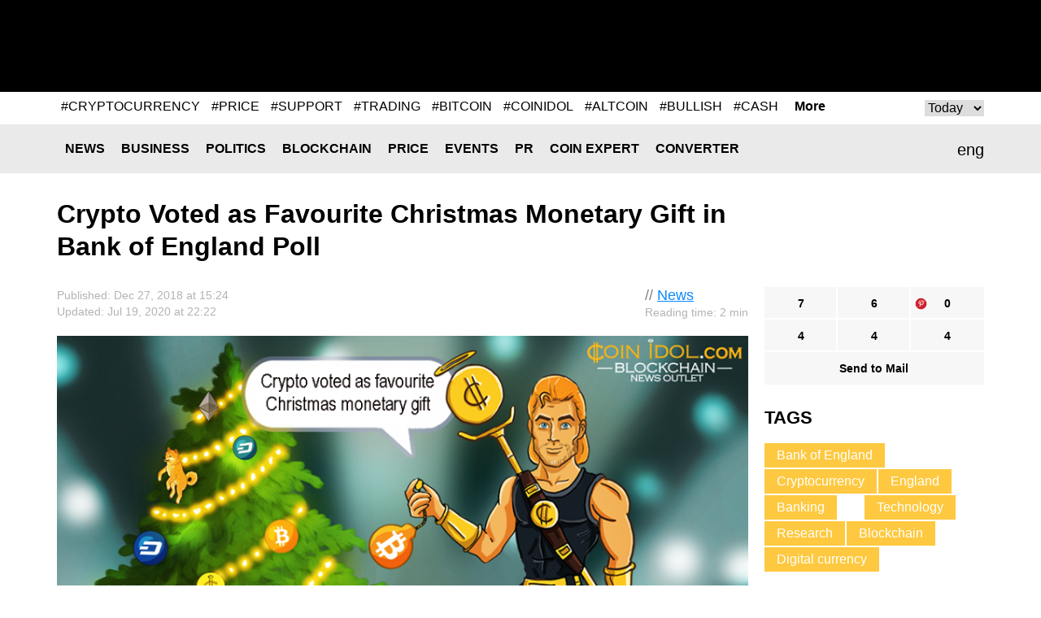

--- FILE ---
content_type: text/html; charset=UTF-8
request_url: https://coinidol.com/crypto-voted-as-favourite-christmas-monetary-gift/
body_size: 10907
content:
<!doctype html>
<html lang="en-US" prefix="og: http://ogp.me/ns#">
<head>
	<title>Crypto Voted as Favourite Christmas Monetary Gift in Bank of England Poll </title>
    <meta name="maValidation" content="86c8606bf474d2e8cd0c877a293f9e72" />

	<meta name="viewport" content="width=device-width, initial-scale=1">
	<link rel="icon" href="/local/templates/CoinIdol/i/favicon.ico" type="image/x-icon">
    <meta http-equiv="Content-Type" content="text/html; charset=UTF-8" />
<meta name="robots" content="index, follow" />
<meta name="keywords" content="Cryptocurrency, DLT, England, Bitcoin" />
<meta name="description" content="The Insight Chain (INB), a distributed ledger technology (DLT)-based research chain, recently rolled out a follow-up to the Bank of England’s poll of the best monetary gift at Christmas among the general public." />
<script type="text/javascript" data-skip-moving="true">(function(w, d) {var v = w.frameCacheVars = {'CACHE_MODE':'HTMLCACHE','storageBlocks':[],'dynamicBlocks':{'header__banner':'d41d8cd98f00','rucodencode_tag_system_tag_popular':'d41d8cd98f00','4645_banner_hor_bottom':'d41d8cd98f00','footer__banner-hor_one':'d41d8cd98f00','footer__banner-hor':'d41d8cd98f00'},'AUTO_UPDATE':true,'AUTO_UPDATE_TTL':'0','version':'2'};var inv = false;if (v.AUTO_UPDATE === false){if (v.AUTO_UPDATE_TTL && v.AUTO_UPDATE_TTL > 0){var lm = Date.parse(d.lastModified);if (!isNaN(lm)){var td = new Date().getTime();if ((lm + v.AUTO_UPDATE_TTL * 1000) >= td){w.frameRequestStart = false;w.preventAutoUpdate = true;return;}inv = true;}}else{w.frameRequestStart = false;w.preventAutoUpdate = true;return;}}var r = w.XMLHttpRequest ? new XMLHttpRequest() : (w.ActiveXObject ? new w.ActiveXObject("Microsoft.XMLHTTP") : null);if (!r) { return; }w.frameRequestStart = true;var m = v.CACHE_MODE; var l = w.location; var x = new Date().getTime();var q = "?bxrand=" + x + (l.search.length > 0 ? "&" + l.search.substring(1) : "");var u = l.protocol + "//" + l.host + l.pathname + q;r.open("GET", u, true);r.setRequestHeader("BX-ACTION-TYPE", "get_dynamic");r.setRequestHeader("X-Bitrix-Composite", "get_dynamic");r.setRequestHeader("BX-CACHE-MODE", m);r.setRequestHeader("BX-CACHE-BLOCKS", v.dynamicBlocks ? JSON.stringify(v.dynamicBlocks) : "");if (inv){r.setRequestHeader("BX-INVALIDATE-CACHE", "Y");}try { r.setRequestHeader("BX-REF", d.referrer || "");} catch(e) {}if (m === "APPCACHE"){r.setRequestHeader("BX-APPCACHE-PARAMS", JSON.stringify(v.PARAMS));r.setRequestHeader("BX-APPCACHE-URL", v.PAGE_URL ? v.PAGE_URL : "");}r.onreadystatechange = function() {if (r.readyState != 4) { return; }var a = r.getResponseHeader("BX-RAND");var b = w.BX && w.BX.frameCache ? w.BX.frameCache : false;if (a != x || !((r.status >= 200 && r.status < 300) || r.status === 304 || r.status === 1223 || r.status === 0)){var f = {error:true, reason:a!=x?"bad_rand":"bad_status", url:u, xhr:r, status:r.status};if (w.BX && w.BX.ready && b){BX.ready(function() {setTimeout(function(){BX.onCustomEvent("onFrameDataRequestFail", [f]);}, 0);});}w.frameRequestFail = f;return;}if (b){b.onFrameDataReceived(r.responseText);if (!w.frameUpdateInvoked){b.update(false);}w.frameUpdateInvoked = true;}else{w.frameDataString = r.responseText;}};r.send();var p = w.performance;if (p && p.addEventListener && p.getEntries && p.setResourceTimingBufferSize){var e = 'resourcetimingbufferfull';var h = function() {if (w.BX && w.BX.frameCache && w.BX.frameCache.frameDataInserted){p.removeEventListener(e, h);}else {p.setResourceTimingBufferSize(p.getEntries().length + 50);}};p.addEventListener(e, h);}})(window, document);</script>
<script type="text/javascript" data-skip-moving="true">(function(w, d, n) {var cl = "bx-core";var ht = d.documentElement;var htc = ht ? ht.className : undefined;if (htc === undefined || htc.indexOf(cl) !== -1){return;}var ua = n.userAgent;if (/(iPad;)|(iPhone;)/i.test(ua)){cl += " bx-ios";}else if (/Android/i.test(ua)){cl += " bx-android";}cl += (/(ipad|iphone|android|mobile|touch)/i.test(ua) ? " bx-touch" : " bx-no-touch");cl += w.devicePixelRatio && w.devicePixelRatio >= 2? " bx-retina": " bx-no-retina";var ieVersion = -1;if (/AppleWebKit/.test(ua)){cl += " bx-chrome";}else if ((ieVersion = getIeVersion()) > 0){cl += " bx-ie bx-ie" + ieVersion;if (ieVersion > 7 && ieVersion < 10 && !isDoctype()){cl += " bx-quirks";}}else if (/Opera/.test(ua)){cl += " bx-opera";}else if (/Gecko/.test(ua)){cl += " bx-firefox";}if (/Macintosh/i.test(ua)){cl += " bx-mac";}ht.className = htc ? htc + " " + cl : cl;function isDoctype(){if (d.compatMode){return d.compatMode == "CSS1Compat";}return d.documentElement && d.documentElement.clientHeight;}function getIeVersion(){if (/Opera/i.test(ua) || /Webkit/i.test(ua) || /Firefox/i.test(ua) || /Chrome/i.test(ua)){return -1;}var rv = -1;if (!!(w.MSStream) && !(w.ActiveXObject) && ("ActiveXObject" in w)){rv = 11;}else if (!!d.documentMode && d.documentMode >= 10){rv = 10;}else if (!!d.documentMode && d.documentMode >= 9){rv = 9;}else if (d.attachEvent && !/Opera/.test(ua)){rv = 8;}if (rv == -1 || rv == 8){var re;if (n.appName == "Microsoft Internet Explorer"){re = new RegExp("MSIE ([0-9]+[\.0-9]*)");if (re.exec(ua) != null){rv = parseFloat(RegExp.$1);}}else if (n.appName == "Netscape"){rv = 11;re = new RegExp("Trident/.*rv:([0-9]+[\.0-9]*)");if (re.exec(ua) != null){rv = parseFloat(RegExp.$1);}}}return rv;}})(window, document, navigator);</script>

<link href="/bitrix/cache/css/s1/CoinIdol/page_e2d43dfd0bb150c2a0a6e66b8a92dc87/page_e2d43dfd0bb150c2a0a6e66b8a92dc87_v1.css?1763490912991" type="text/css"  rel="stylesheet" />
<link href="/bitrix/cache/css/s1/CoinIdol/template_019664c573201f7617245290fb778278/template_019664c573201f7617245290fb778278_v1.css?172779024958391" type="text/css"  data-template-style="true" rel="stylesheet" />






<link href="https://coinidol.com/crypto-voted-as-favourite-christmas-monetary-gift/" rel="canonical"  />
<link href="https://coinidol.com/crypto-voted-as-favourite-christmas-monetary-gift/?amp" rel="amphtml"  />
<meta property="og:title" content="Crypto Voted as Favourite Christmas Monetary Gift in Bank of England Poll" />
<meta property="og:type" content="article" />
<meta property="og:url" content="https://coinidol.com/crypto-voted-as-favourite-christmas-monetary-gift/" />
<meta property="og:image" content="https://coinidol.com/upload/iblock/bee/bee88249c160d6491f6d0438e186de2f.png" />
<meta property="og:description" content="The Insight Chain &#40;INB&#41;, a distributed ledger technology &#40;DLT&#41;-based research chain, recently rolled out a follow-up to the Bank of England’s poll of the best monetary gift at Christmas among the general public." />
<meta property="twitter:card" content="summary_large_image" />
<meta property="twitter:site" content="https://twitter.com/coinidol" />
<meta property="twitter:title" content="Crypto Voted as Favourite Christmas Monetary Gift in Bank of England Poll" />
<meta property="twitter:image:src" content="https://coinidol.com/upload/iblock/bee/bee88249c160d6491f6d0438e186de2f.png" />
<meta property="twitter:description" content="The Insight Chain &#40;INB&#41;, a distributed ledger technology &#40;DLT&#41;-based research chain, recently rolled out a follow-up to the Bank of England’s poll of the best monetary gift at Christmas among the general public." />

	<!--[if (IE 8)|(IE 9)]>
	<link href="/local/templates/CoinIdol/css/ie.min.css" rel="stylesheet" media="all"/><![endif]-->

    <link rel="alternate" type="application/rss+xml" title="CoinIdol.com RSS Feed" href="https://coinidol.com/rss2/" />

    <link rel="preload" href="/local/templates/CoinIdol/fonts/KFOmCnqEu92Fr1Mu4mxK.woff2" as="font" type="font/woff2" crossorigin="anonymous">
    <link rel="preload" href="/local/templates/CoinIdol/fonts/KFOlCnqEu92Fr1MmWUlfBBc4.woff2" as="font" type="font/woff2" crossorigin="anonymous">
    <!-- Google Tag Manager -->
<script data-skip-moving=true>(function(w,d,s,l,i){w[l]=w[l]||[];w[l].push({'gtm.start':
new Date().getTime(),event:'gtm.js'});var f=d.getElementsByTagName(s)[0],
j=d.createElement(s),dl=l!='dataLayer'?'&l='+l:'';j.async=true;j.src=
'https://www.googletagmanager.com/gtm.js?id='+i+dl;f.parentNode.insertBefore(j,f);
})(window,document,'script','dataLayer','GTM-T633WLQ');</script>
<!-- End Google Tag Manager -->

<!-- Google Tag Manager (noscript) -->
<noscript><iframe src="https://www.googletagmanager.com/ns.html?id=GTM-T633WLQ"
height="0" width="0" style="display:none;visibility:hidden"></iframe></noscript>
<!-- End Google Tag Manager (noscript) -->
    <!-- developer copyright Alex Voral -->
</head>
<body>
	<nav class="pushy pushy-left">
		<ul>
            					<li class="pushy-link"><a href="/news/">News</a></li>
                					<li class="pushy-link"><a href="/business-news/">Business</a></li>
                					<li class="pushy-link"><a href="/politics/">Politics</a></li>
                					<li class="pushy-link"><a href="/blockchain/">Blockchain</a></li>
                					<li class="pushy-link"><a href="/bitcoin-price/">Price</a></li>
                					<li class="pushy-link"><a href="/events/">Events</a></li>
                					<li class="pushy-link"><a href="/bitcoin-press-releases/">PR</a></li>
                					<li class="pushy-link"><a href="/imo/">Coin expert</a></li>
                					<li class="pushy-link"><a href="/converter/">Converter</a></li>
                		</ul>
	</nav>
<div class="site-overlay"></div>
<div class="wrap" id="container">
	<div class="header">
		<div class="center">
			<a href="/" class="header__logo">
                
                
                					<img src="/local/templates/CoinIdol/i/logo.svg" alt="" class="logo-full" width="200" height="70">
                				<img src="/local/templates/CoinIdol/i/logo_symbol.svg" alt="" class="logo-short" width="40" height="40">
			</a>
            				<div class="header__banner" id="header__banner">
                    				</div>
            <div class="header__social">
	<a href="https://www.facebook.com/CoinIdol/" class="header__social-item facebook" rel="noopener nofollow"></a>
	<a href="https://twitter.com/coinidol" class="header__social-item twitter" rel="noopener nofollow"></a>
	<a href="https://feedly.com/i/subscription/feed/https://coinidol.com/rssshort/" class="header__social-item feedly" rel="noopener nofollow"></a>
		<a href=" https://www.linkedin.com/groups/10312681" class="header__social-item linkedin" rel="noopener nofollow"></a>
		<a href="/rss2/" class="header__social-item rss"></a>
	<a href="mailto:info@coinidol.com" class="header__social-item mail"></a>
</div>
		</div>
	</div>

    <div id="rucodencode_tag_system_tag_popular">
            </div>
    <div class="rates-wrapper relative">
	<div class="nav">
		<div class="menu-btn">&#9776; Menu</div>
		<div class="center relative">
            	<div class="lang" id="langSwitch">
		<div class="lang-box">
			<div class="lang-label" id="lang-label">eng</div>
			<div class="lang-list" id="lang-list">
                					<div class="lang-item" data-lang="it">ita</div>
                			</div>
		</div>
	</div>
	<div id="title-search" class="search-input">
		<form action="/s/">
			<input id="title-search-input" type="text" name="q" value="" size="40" maxlength="50"
				   autocomplete="off"/>		</form>
	</div>
	<div class="nav__main">
		<ul>
            					<li class="nav__li"><a href="/news/" class="nav__a">News</a></li>
                					<li class="nav__li"><a href="/business-news/" class="nav__a">Business</a></li>
                					<li class="nav__li"><a href="/politics/" class="nav__a">Politics</a></li>
                					<li class="nav__li"><a href="/blockchain/" class="nav__a">Blockchain</a></li>
                					<li class="nav__li"><a href="/bitcoin-price/" class="nav__a">Price</a></li>
                					<li class="nav__li"><a href="/events/" class="nav__a">Events</a></li>
                					<li class="nav__li"><a href="/bitcoin-press-releases/" class="nav__a">PR</a></li>
                					<li class="nav__li"><a href="/imo/" class="nav__a">Coin expert</a></li>
                					<li class="nav__li"><a href="/converter/" class="nav__a">Converter</a></li>
                		</ul>
	</div>
		</div>
	</div>
	   </div>

<div class="infinite-container">
	<div    class="page-news infinite-item"
			data-item-id="4645"
			data-item-detail-page-url="/crypto-voted-as-favourite-christmas-monetary-gift/"
			id="item_id_4645"
			data-item-title="Crypto Voted as Favourite Christmas Monetary Gift in Bank of England Poll">
	    <div class="center">
	        <div class="page-news__title">
	            <h1>Crypto Voted as Favourite Christmas Monetary Gift in Bank of England Poll</h1>
	            	        </div>
	        <div class="page-news__row">
	            <div class="page-news__left">
	                <div class="page-news__content">
	                    <div class="info">
	                        <div class="ex-author-box">
	                        	// <a href="/news/">News</a>
										<br><span class="time-to-read">Reading time: 2 min</span>
			                	                        </div>
	                        <div class="news_info">Published: Dec  27, 2018 at 15:24											                                <br>Updated: Jul  19, 2020 at 22:22	                                	                       		                        </div>
	                    </div>
	                    		                    <img
		                    	class="page-news__main-pic lazy-load-detail-picture"
		                    	src="[data-uri]"
		                    	data-lazy-src="/upload/iblock/bee/bee88249c160d6491f6d0438e186de2f.png"
		                    	width="900"
		                    	height="562"
		                        alt="According to the results, 75% of the people chose to receive crypto as their monetary gift at Christmas and this is a clear indication of the buoyant market."
		                        title="">
	                    	                    <p><strong>The Insight Chain &#40;INB&#41;, a distributed ledger technology &#40;DLT&#41;-based research chain, recently rolled out a follow-up to the Bank of England’s poll of the best monetary gift at Christmas among the general public.</strong></p>
	                    <p>
</p>
<p style="text-align: justify;">
	 According to the results, 75% of the people chose to receive crypto as their monetary gift at Christmas and this is a clear indication of the buoyant market. The number of votes was 16,799. &nbsp;&nbsp;
</p>
<p style="text-align: justify;">
 <a href="https://twitter.com/bankofengland/status/1074627595562598401" rel="noopener nofollow"><img width="800" src="https://lh4.googleusercontent.com/zaccZ3FduHrfieGqJ3yi8JFQR0q7JKfpEr0iGucXO4KOGdYmt9ONLDp8mSbUmXarmEhMGVd88ybi31Z7cNAeE7jwbIGgnEiDNNAUCqEWb-TJOUP60Ma9KlmzJ42WU9drBPhRZb_e" height="1068"></a>&nbsp; &nbsp;
</p>
<h2 style="text-align: justify;">Crypto Gift at Christmas &nbsp;&nbsp;</h2>
<p style="text-align: justify;">
	 On December 17, the 
	<!--noindex--><a href="https://twitter.com/bankofengland/status/1074627595562598401" rel="nofollow noopener" target="_blank"> Bank of England</a><!--/noindex--> (BoE) rolled out a poll, asking participants “If you receive money as a gift at Christmas, what’s your favourite way to get it.” The BoE listed 4 options, including digital currency, bank transfer, cash and gift voucher. &nbsp;&nbsp;
</p>
<p style="text-align: justify;">
	 The percentages for cash was 18%, that of bank transfer was 5% and gift voucher was 2%. Another significant indicator exposing public interest in cryptoasset is the Google trend search history. The search history shows that BTC search results are at their pinnacle since the beginning of April. &nbsp;&nbsp;
</p>
<p style="text-align: justify;">
	 Several people commented that not all the crypto they would prefer to get, they only need Bitcoin (BTC). Remarks on Ripple are divided into extremes, some investors voted Ripple and on the other side investors commented that Ripple is their least preferred crypto. &nbsp;&nbsp;
</p>
<p style="text-align: justify;">
	 This prospect leads to a hot debate within the digital currency ecosystem and the INB has carried out a follow-up survey to make a lot of efforts with the available resources. &nbsp;&nbsp;
</p>
<h2>Willingness to Invest in Crypto &nbsp;&nbsp;</h2>
<p style="text-align: justify;">
	 INB received around 448 valid questionnaires via its Insight dApp. The result shows that 77.7% of partakers hope that the result of the initial prospect indicate investors are anticipating a digital currency market recovery sooner or later. &nbsp;&nbsp;
</p>
<p style="text-align: justify;">
	 Nevertheless, when asked the same query, around 40.8% of partakers prefer cash as the most favourite monetary gift and 24.3% of participants chose crypto. Furthermore, around 54.2% of partakers said that they largely hold digital assets for investment. &nbsp;&nbsp;
</p>
<p style="text-align: justify;">
	 The public is much willing and able to give digital currency a try since it is gradually turning to a conventional financial product. &nbsp;&nbsp;
</p>
<p style="text-align: justify;">
	 As this year ends, less hope is seen among the crypto maniacs since the adoption and price are not increasing as expected. But others are optimistic that 2019 will be a fertile year for crypto developments.
</p>			    <div class="info">
                                <div class="author-box">
                                    <div class="avatar" style="background-image:url(/upload/resize_cache/iblock/42a/60_60_1/42aa5ec847dba7f5a2bce5378ae70614.png)"></div>
                                    <span>Author<br>
                                            <a href="/authors/coin-idol/">Coin Idol</a>
                                    </span>
                                </div>
			        <div class="about">
                                     Expert in finance, blockchain, NFT, metaverse, and web3 writer with great technical research proficiency and over 15 years of experience.                                </div>
                            </div>
			                                	                </div>
	                <div class="social-bottom">
	                   <ul data-social-element-id="4645" data-is-init="0">
					<li class="social facebook rucodencode_share_social"
			data-element-id="4645"
			data-element-author-id="484"
			data-element-block-id="12"
			data-social="facebook"
			data-social-field-title="Crypto Voted as Favourite Christmas Monetary Gift in Bank of England Poll"
			data-social-field-url="https://coinidol.com/crypto-voted-as-favourite-christmas-monetary-gift/">
			<a  href="#"
				class="js-soc"
				data-counter="facebook"
				data-cnt="fb">7</a>
		</li>
					<li class="social twitter rucodencode_share_social"
			data-element-id="4645"
			data-element-author-id="484"
			data-element-block-id="12"
			data-social="twitter"
			data-social-field-title="Crypto Voted as Favourite Christmas Monetary Gift in Bank of England Poll"
			data-social-field-url="https://coinidol.com/crypto-voted-as-favourite-christmas-monetary-gift/">
			<a  href="#"
				class="js-soc"
				data-counter="twitter"
				data-cnt="tw">6</a>
		</li>
					<li class="social" style="background-image: url(/upload/img/social-icons-04.png);"
			data-element-id="4645"
			data-element-author-id="484"
			data-element-block-id="12"
			data-social="googleplus"
			data-social-field-title="Crypto Voted as Favourite Christmas Monetary Gift in Bank of England Poll"
			data-social-field-url="https://coinidol.com/crypto-voted-as-favourite-christmas-monetary-gift/">
			<a href="https://pinterest.com/pin/create/button/?url=https://coinidol.com/crypto-voted-as-favourite-christmas-monetary-gift/&amp;media=https://coinidol.com/upload/iblock/bee/bee88249c160d6491f6d0438e186de2f.png&amp;description=Crypto Voted as Favourite Christmas Monetary Gift in Bank of England Poll" target="_blank" data-mce-target="_blank" rel="noopener"
				class="js-soc"
                                data-counter="googleplus"
                                data-cnt="gp">0			</a>
		</li>
						<li class="social reddit rucodencode_share_social"
			data-element-id="4645"
			data-element-author-id="484"
			data-element-block-id="12"
			data-social="reddit"
			data-social-field-title="Crypto Voted as Favourite Christmas Monetary Gift in Bank of England Poll"
			data-social-field-url="https://coinidol.com/crypto-voted-as-favourite-christmas-monetary-gift/">
			<a  href="#"
				class="js-soc"
				data-counter="reddit"
				data-cnt="rd">4</a>
		</li>
					<li class="social digg rucodencode_share_social"
			data-element-id="4645"
			data-element-author-id="484"
			data-element-block-id="12"
			data-social="digg"
			data-social-field-title="Crypto Voted as Favourite Christmas Monetary Gift in Bank of England Poll"
			data-social-field-url="https://coinidol.com/crypto-voted-as-favourite-christmas-monetary-gift/">
			<a  href="#"
				class="js-soc"
				data-counter="digg"
				data-cnt="di">4</a>
		</li>
					<li class="social linkedin rucodencode_share_social"
			data-element-id="4645"
			data-element-author-id="484"
			data-element-block-id="12"
			data-social="linkedin"
			data-social-field-title="Crypto Voted as Favourite Christmas Monetary Gift in Bank of England Poll"
			data-social-field-url="https://coinidol.com/crypto-voted-as-favourite-christmas-monetary-gift/">
			<a  href="#"
				class="js-soc"
				data-counter="linkedin"
				data-cnt="li">4</a>
		</li>
	

	<li class="social mail">
		<a  href="#"
			onclick="var link = 'mailto:?Subject=' + encodeURIComponent('Crypto Voted as Favourite Christmas Monetary Gift in Bank of England Poll') + '&body=' + encodeURIComponent('https://coinidol.com/crypto-voted-as-favourite-christmas-monetary-gift/') + '%0A'; window.open(link, 'mailto'); return false;">Send to Mail</a>
	</li>
</ul>
	                </div>

	                <div id="vssn_box">
</div>
	                	                    <div class="banner-hor" id="4645_banner_hor_bottom">
	                    									                    </div>
	                
					
<div class="rucodencode-comments-wrapper rucodencode-comments-wrapper-close rucodencode-comments-wrapper_4645">
    <p class="rucodencode-comments-block-title" style="text-align: center; cursor: pointer; font-weight: bold;" onclick="DisqusToggleComment(this, 'https://coinidol.com/crypto-voted-as-favourite-christmas-monetary-gift/', '4645', 'Crypto Voted as Favourite Christmas Monetary Gift in Bank of England Poll', 4645);"><span class="rucodencode-comments-title">Show comments</span>(<span class="disqus-comment-count" style=" text-transform: lowercase;" data-disqus-identifier="4645">0 comments</span>)</p>
    <div id="rucodencode-comments-block_4645" class="rucodencode-comments-block" style="display: none">
                    
            
            </div>
</div>	            </div>
	            <div class="page-news__right">
	            	<div class="social-top">
	                    <ul data-social-element-id="4645" data-is-init="0">
					<li class="social facebook rucodencode_share_social"
			data-element-id="4645"
			data-element-author-id="484"
			data-element-block-id="12"
			data-social="facebook"
			data-social-field-title="Crypto Voted as Favourite Christmas Monetary Gift in Bank of England Poll"
			data-social-field-url="https://coinidol.com/crypto-voted-as-favourite-christmas-monetary-gift/">
			<a  href="#"
				class="js-soc"
				data-counter="facebook"
				data-cnt="fb">7</a>
		</li>
					<li class="social twitter rucodencode_share_social"
			data-element-id="4645"
			data-element-author-id="484"
			data-element-block-id="12"
			data-social="twitter"
			data-social-field-title="Crypto Voted as Favourite Christmas Monetary Gift in Bank of England Poll"
			data-social-field-url="https://coinidol.com/crypto-voted-as-favourite-christmas-monetary-gift/">
			<a  href="#"
				class="js-soc"
				data-counter="twitter"
				data-cnt="tw">6</a>
		</li>
					<li class="social" style="background-image: url(/upload/img/social-icons-04.png);"
			data-element-id="4645"
			data-element-author-id="484"
			data-element-block-id="12"
			data-social="googleplus"
			data-social-field-title="Crypto Voted as Favourite Christmas Monetary Gift in Bank of England Poll"
			data-social-field-url="https://coinidol.com/crypto-voted-as-favourite-christmas-monetary-gift/">
			<a href="https://pinterest.com/pin/create/button/?url=https://coinidol.com/crypto-voted-as-favourite-christmas-monetary-gift/&amp;media=https://coinidol.com/upload/iblock/bee/bee88249c160d6491f6d0438e186de2f.png&amp;description=Crypto Voted as Favourite Christmas Monetary Gift in Bank of England Poll" target="_blank" data-mce-target="_blank" rel="noopener"
				class="js-soc"
                                data-counter="googleplus"
                                data-cnt="gp">0			</a>
		</li>
						<li class="social reddit rucodencode_share_social"
			data-element-id="4645"
			data-element-author-id="484"
			data-element-block-id="12"
			data-social="reddit"
			data-social-field-title="Crypto Voted as Favourite Christmas Monetary Gift in Bank of England Poll"
			data-social-field-url="https://coinidol.com/crypto-voted-as-favourite-christmas-monetary-gift/">
			<a  href="#"
				class="js-soc"
				data-counter="reddit"
				data-cnt="rd">4</a>
		</li>
					<li class="social digg rucodencode_share_social"
			data-element-id="4645"
			data-element-author-id="484"
			data-element-block-id="12"
			data-social="digg"
			data-social-field-title="Crypto Voted as Favourite Christmas Monetary Gift in Bank of England Poll"
			data-social-field-url="https://coinidol.com/crypto-voted-as-favourite-christmas-monetary-gift/">
			<a  href="#"
				class="js-soc"
				data-counter="digg"
				data-cnt="di">4</a>
		</li>
					<li class="social linkedin rucodencode_share_social"
			data-element-id="4645"
			data-element-author-id="484"
			data-element-block-id="12"
			data-social="linkedin"
			data-social-field-title="Crypto Voted as Favourite Christmas Monetary Gift in Bank of England Poll"
			data-social-field-url="https://coinidol.com/crypto-voted-as-favourite-christmas-monetary-gift/">
			<a  href="#"
				class="js-soc"
				data-counter="linkedin"
				data-cnt="li">4</a>
		</li>
	

	<li class="social mail">
		<a  href="#"
			onclick="var link = 'mailto:?Subject=' + encodeURIComponent('Crypto Voted as Favourite Christmas Monetary Gift in Bank of England Poll') + '&body=' + encodeURIComponent('https://coinidol.com/crypto-voted-as-favourite-christmas-monetary-gift/') + '%0A'; window.open(link, 'mailto'); return false;">Send to Mail</a>
	</li>
</ul>
					</div>
	                	<div class="tags">
		<div class="r-col-title">Tags</div>
				<a href="/tag/bank-of-england/" class="tags__item">Bank of England</a>
				<a href="/tag/cryptocurrency/" class="tags__item">Cryptocurrency</a>
				<a href="/tag/england/" class="tags__item">England</a>
				<a href="/tag/banking/" class="tags__item">Banking</a>
				<a href="" class="tags__item"></a>
				<a href="/tag/technology/" class="tags__item">Technology</a>
				<a href="/tag/research/" class="tags__item">Research</a>
				<a href="/tag/blockchain/" class="tags__item">Blockchain</a>
				<a href="/tag/digital-currency/" class="tags__item">Digital currency</a>
			</div>

		                	                <div class="page-news__short">
	                    	<div class="r-col-title">Most Popular</div>
			<div class="short-item">
			<div class="short-item__info">Jan  13, 2026 at 12:57<br>
				<a href="/news">News</a>
			</div>
			<a href="/senate-sets-watershed" class="short-item__title"><span class='ellipsis_text'>U.S. Senate Sets "Watershed" Markup for Jan 15</span></a>
		</div>
			<div class="short-item">
			<div class="short-item__info">Jan  13, 2026 at 09:46<br>
				<a href="/bitcoin-price">Price</a>
			</div>
			<a href="/ton-retracts-but-stabilises" class="short-item__title"><span class='ellipsis_text'>Coinidol.com: TON Retracts but Stabilises above $1.70</span></a>
		</div>
			<div class="short-item">
			<div class="short-item__info">Jan  12, 2026 at 22:34<br>
				<a href="/bitcoin-price">Price</a>
			</div>
			<a href="/zcash-falls-but-moves" class="short-item__title"><span class='ellipsis_text'>Coinidol.com: Zcash Falls but Moves Sideways above $300</span></a>
		</div>
			<div class="short-item">
			<div class="short-item__info">Jan  12, 2026 at 20:21<br>
				<a href="/news">News</a>
			</div>
			<a href="/ethereum-forecasts-surge-40-000" class="short-item__title"><span class='ellipsis_text'>The "Ethereum Era": Standard Chartered Forecasts Surge to $40,000</span></a>
		</div>
			<div class="short-item">
			<div class="short-item__info">Jan  12, 2026 at 18:09<br>
				<a href="/bitcoin-price">Price</a>
			</div>
			<a href="/btc-continues-to-hold" class="short-item__title"><span class='ellipsis_text'>Coinidol.com: Bitcoin Continues to Hold above $89,000</span></a>
		</div>
		                </div>

	                	                    	                
	            </div>
	        </div>
	    </div>
				</div>
			<a class="infinite-more-link" style="display: none;" rel="nofollow" href="/local/components/rucodencode/news.detail/ajax.php?template=czo4OiIuZGVmYXVsdCI7&parameters=[base64]">More</a>
	</div>

    <div class="banner-hor" id="footer__banner-hor_one">
            </div>

    <div class="nav">
    	<div class="menu-btn">&#9776; Menu</div>
    	<div class="center relative">
            	<div id="title-search2" class="search-input">
		<form action="/s/index.php">
			<input id="title-search-input2" type="text" name="q" value="" size="40" maxlength="50"
				   autocomplete="off"/>		</form>
	</div>
	<div class="nav__main">
		<ul>
            					<li class="nav__li"><a href="/news/" class="nav__a">News</a></li>
                					<li class="nav__li"><a href="/business-news/" class="nav__a">Business</a></li>
                					<li class="nav__li"><a href="/politics/" class="nav__a">Politics</a></li>
                					<li class="nav__li"><a href="/blockchain/" class="nav__a">Blockchain</a></li>
                					<li class="nav__li"><a href="/bitcoin-price/" class="nav__a">Price</a></li>
                					<li class="nav__li"><a href="/events/" class="nav__a">Events</a></li>
                					<li class="nav__li"><a href="/bitcoin-press-releases/" class="nav__a">PR</a></li>
                					<li class="nav__li"><a href="/imo/" class="nav__a">Coin expert</a></li>
                					<li class="nav__li"><a href="/converter/" class="nav__a">Converter</a></li>
                		</ul>
	</div>

    	</div>
    </div>
    <div class="footer">
		<div class="banner-hor" id="footer__banner-hor">
            		</div>
    	<div class="center">
    		<div class="footer__logo"><a href="/"><img src="/local/templates/CoinIdol/i/logob.png" alt=""></a></div>
    		<div class="footer__info"><span>© CoinIdol,  2016 - 2026<br>Crypto & Currency News Outlet</span></div>
    		<div class="footer__links">
                	<ul>
						<li><a href="/about/">About Us</a></li>
							<li><a href="/subscribe/">Subscribe</a></li>
							<li><a href="/advertising/">Advertise</a></li>
							<li><a href="mailto:info@coinidol.com">info@coinidol.com</a></li>
				</ul>
    		</div>
    	</div>
    </div>
    </div>
    <div id="popupShadow"></div>
   <!--  <div id="popupBlock">
    	<div id="popupBox">
    		<div class="close">&times;</div>
    		<div id="popupContent">
    			<div id="popupError"></div>
                    		</div>
    	</div>
    </div> -->

        <script type="application/ld+json">{"@context":"https:\/\/schema.org","@type":"NewsArticle","@id":"https:\/\/coinidol.com\/crypto-voted-as-favourite-christmas-monetary-gift\/#newsarticle","url":"https:\/\/coinidol.com\/crypto-voted-as-favourite-christmas-monetary-gift\/","headline":"Crypto Voted as Favourite Christmas Monetary Gift in Bank of England Poll","articleSection":null,"mainEntityOfPage":"https:\/\/coinidol.com\/crypto-voted-as-favourite-christmas-monetary-gift\/","datePublished":"2018-12-27T03:24:00+00:00","dateModified":"2018-12-27T03:24:00+00:00","description":"The Insight Chain &#40;INB&#41;, a distributed ledger technology &#40;DLT&#41;-based research chain, recently rolled out a follow-up to the Bank of England\u2019s poll of the best monetary gift at Christmas among the general public.","keywords":"Cryptocurrency, DLT, England, Bitcoin, Blockchain, Investment","about":["Cryptocurrency","DLT","England","Bitcoin","Blockchain","Investment"],"publisher":{"@context":"https:\/\/schema.org","@type":"Organization","@id":"https:\/\/coinidol.com\/#organization","name":"CoinIdol","description":"Bitcoin, Blockchain, Cryptocurrency and Techlonogy News","url":"https:\/\/coinidol.com\/","logo":{"@type":"ImageObject","url":"https:\/\/coinidol.com\/local\/templates\/CoinIdol\/i\/logo_symbol.png","width":150,"height":150}},"author":{"@type":"Person","name":"C"},"image":{"@type":"ImageObject","url":"https:\/\/coinidol.com\/upload\/iblock\/bee\/bee88249c160d6491f6d0438e186de2f.png"},"speakable":{"@type":"SpeakableSpecification","cssSelector":".article-page"}}</script><script type="application/ld+json">{"@context":"https:\/\/schema.org","@type":"WebSite","@id":"https:\/\/coinidol.com\/#website","headline":"CoinIdol","name":"CoinIdol","description":"Bitcoin, Blockchain, Cryptocurrency and Technology News","url":"https:\/\/coinidol.com\/"}</script>
    <script type="text/javascript">if(!window.BX)window.BX={};if(!window.BX.message)window.BX.message=function(mess){if(typeof mess==='object'){for(let i in mess) {BX.message[i]=mess[i];} return true;}};</script>
<script type="text/javascript">(window.BX||top.BX).message({'JS_CORE_LOADING':'Loading...','JS_CORE_WINDOW_CLOSE':'Close','JS_CORE_WINDOW_EXPAND':'Expand','JS_CORE_WINDOW_NARROW':'Restore','JS_CORE_WINDOW_SAVE':'Save','JS_CORE_WINDOW_CANCEL':'Cancel','JS_CORE_H':'h','JS_CORE_M':'m','JS_CORE_S':'s','JS_CORE_NO_DATA':'- No data -','JSADM_AI_HIDE_EXTRA':'Hide extra items','JSADM_AI_ALL_NOTIF':'All notifications','JSADM_AUTH_REQ':'Authentication is required!','JS_CORE_WINDOW_AUTH':'Log In','JS_CORE_IMAGE_FULL':'Full size','JS_CORE_WINDOW_CONTINUE':'Continue'});</script><script type="text/javascript" src="/bitrix/js/main/core/core.min.js?1662554946216421"></script><script>BX.setJSList(['/bitrix/js/main/core/core_ajax.js','/bitrix/js/main/core/core_promise.js','/bitrix/js/main/polyfill/promise/js/promise.js','/bitrix/js/main/loadext/loadext.js','/bitrix/js/main/loadext/extension.js','/bitrix/js/main/polyfill/promise/js/promise.js','/bitrix/js/main/polyfill/find/js/find.js','/bitrix/js/main/polyfill/includes/js/includes.js','/bitrix/js/main/polyfill/matches/js/matches.js','/bitrix/js/ui/polyfill/closest/js/closest.js','/bitrix/js/main/polyfill/fill/main.polyfill.fill.js','/bitrix/js/main/polyfill/find/js/find.js','/bitrix/js/main/polyfill/matches/js/matches.js','/bitrix/js/main/polyfill/core/dist/polyfill.bundle.js','/bitrix/js/main/core/core.js','/bitrix/js/main/polyfill/intersectionobserver/js/intersectionobserver.js','/bitrix/js/main/lazyload/dist/lazyload.bundle.js','/bitrix/js/main/polyfill/core/dist/polyfill.bundle.js','/bitrix/js/main/parambag/dist/parambag.bundle.js']);
BX.setCSSList(['/bitrix/js/main/lazyload/dist/lazyload.bundle.css','/bitrix/js/main/parambag/dist/parambag.bundle.css']);</script>
<script type="text/javascript">(window.BX||top.BX).message({'pull_server_enabled':'N','pull_config_timestamp':'0','pull_guest_mode':'N','pull_guest_user_id':'0'});(window.BX||top.BX).message({'PULL_OLD_REVISION':'This page must be reloaded to ensure proper site functioning and to continue work.'});</script>
<script type="text/javascript">(window.BX||top.BX).message({'LANGUAGE_ID':'en','FORMAT_DATE':'MM/DD/YYYY','FORMAT_DATETIME':'MM/DD/YYYY H:MI:SS T','COOKIE_PREFIX':'BITRIX_SM','SERVER_TZ_OFFSET':'0','UTF_MODE':'Y','SITE_ID':'s1','SITE_DIR':'/'});</script><script type="text/javascript"  src="/bitrix/cache/js/s1/CoinIdol/kernel_main/kernel_main_v1.js?1727796367152878"></script>
<script type="text/javascript" src="/bitrix/js/ui/dexie/dist/dexie3.bundle.min.js?166255498988295"></script>
<script type="text/javascript" src="/bitrix/js/main/core/core_ls.min.js?14654109247365"></script>
<script type="text/javascript" src="/bitrix/js/main/core/core_frame_cache.min.js?166255493411264"></script>
<script type="text/javascript" src="/bitrix/js/pull/protobuf/protobuf.min.js?160519366176433"></script>
<script type="text/javascript" src="/bitrix/js/pull/protobuf/model.min.js?160519366114190"></script>
<script type="text/javascript" src="/bitrix/js/rest/client/rest.client.min.js?16051937099240"></script>
<script type="text/javascript" src="/bitrix/js/pull/client/pull.client.min.js?166255464744545"></script>

<script type="text/javascript">
					(function () {
						"use strict";

						var counter = function ()
						{
							var cookie = (function (name) {
								var parts = ("; " + document.cookie).split("; " + name + "=");
								if (parts.length == 2) {
									try {return JSON.parse(decodeURIComponent(parts.pop().split(";").shift()));}
									catch (e) {}
								}
							})("BITRIX_CONVERSION_CONTEXT_s1");

							if (cookie && cookie.EXPIRE >= BX.message("SERVER_TIME"))
								return;

							var request = new XMLHttpRequest();
							request.open("POST", "/bitrix/tools/conversion/ajax_counter.php", true);
							request.setRequestHeader("Content-type", "application/x-www-form-urlencoded");
							request.send(
								"SITE_ID="+encodeURIComponent("s1")+
								"&sessid="+encodeURIComponent(BX.bitrix_sessid())+
								"&HTTP_REFERER="+encodeURIComponent(document.referrer)
							);
						};

						if (window.frameRequestStart === true)
							BX.addCustomEvent("onFrameDataReceived", counter);
						else
							BX.ready(counter);
					})();
				</script>
<script type="text/javascript"  src="/bitrix/cache/js/s1/CoinIdol/template_895974e766385bff379c3dea4d8bc7dd/template_895974e766385bff379c3dea4d8bc7dd_v1.js?1727790249134209"></script>
<script type="text/javascript"  src="/bitrix/cache/js/s1/CoinIdol/page_f31e981350106be740ffe90911125709/page_f31e981350106be740ffe90911125709_v1.js?17277902498482"></script>
<script type="text/javascript">var _ba = _ba || []; _ba.push(["aid", "db0562ef7ff3ebc743cc70b1352e43cc"]); _ba.push(["host", "coinidol.com"]); (function() {var ba = document.createElement("script"); ba.type = "text/javascript"; ba.async = true;ba.src = (document.location.protocol == "https:" ? "https://" : "http://") + "bitrix.info/ba.js";var s = document.getElementsByTagName("script")[0];s.parentNode.insertBefore(ba, s);})();</script>

<script>
BX.ready(function(){
        BX.Coin.Lang.Init({
                url: '/local/components/coin/langs/templates/coin',
                id: 'langSwitch',
                cur: '/crypto-voted-as-favourite-christmas-monetary-gift'
        });
});
</script>
<script type="text/javascript">
                $(document).ready(function(){
                    setTimeout(function(){$('#rucodencode-comments-block_4645').html("\n            <div id=\"disqus_thread\"><\/div>\n            <script>\n                var disqus_config = function () {\n                    this.page.url = \"https://coinidol.com/crypto-voted-as-favourite-christmas-monetary-gift/\";\n                    this.page.identifier = \"4645\";\n                    this.page.title = \"Crypto Voted as Favourite Christmas Monetary Gift in Bank of England Poll\";\n                };\n                (function () {\n                    var d = document, s = d.createElement(\"script\");\n                    s.src = \"//coinidol.disqus.com/embed.js\";\n                    s.setAttribute(\"data-timestamp\", +new Date());\n                    (d.head || d.body).appendChild(s);\n                })();\n            <\/script>\n            <noscript>Please enable JavaScript to view the <a href=\"https://disqus.com/?ref_noscript\">comments\n                    powered by Disqus.<\/a><\/noscript>\n            <script id=\"dsq-count-scr\" src=\"//coinidol.disqus.com/count.js\" async><\/script>\n            ");}, 2500);
                });
            </script></body>
</html>
<!--165548636d6d417f9fb3bd4298212c19-->

--- FILE ---
content_type: application/x-javascript; charset=UTF-8
request_url: https://coinidol.com/crypto-voted-as-favourite-christmas-monetary-gift/?bxrand=1768566723875
body_size: 1575
content:
{'js':['/bitrix/js/ui/dexie/dist/dexie3.bundle.js','/bitrix/js/main/core/core_ls.js','/bitrix/js/main/core/core_fx.js','/bitrix/js/main/core/core_frame_cache.js','/bitrix/js/pull/protobuf/protobuf.js','/bitrix/js/pull/protobuf/model.js','/bitrix/js/rest/client/rest.client.js','/bitrix/js/pull/client/pull.client.js','/local/components/rucodencode.tag.system/tag.popular/templates/.default/script.js','/local/components/coin/langs/templates/coin/script.js','/bitrix/components/bitrix/search.title/script.js','/local/components/rucodencode/news.detail/templates/.default/script.js','/local/components/rucodencode/social.shares/templates/.default/script.js','/local/templates/CoinIdol/components/vasoft/subscribenews.button/coin/script.js','/local/components/rucodencode/disqus/templates/.default/script.js','/local/components/rucodencode/social.shares/templates/.default/script.js','/local/components/rucodencode/news.list.light/templates/.default/script.js','/bitrix/components/bitrix/search.title/script.js'],'additional_js':'','lang':{'LANGUAGE_ID':'en','FORMAT_DATE':'MM/DD/YYYY','FORMAT_DATETIME':'MM/DD/YYYY H:MI:SS T','COOKIE_PREFIX':'BITRIX_SM','SERVER_TZ_OFFSET':'0','UTF_MODE':'Y','SITE_ID':'s1','SITE_DIR':'/','USER_ID':'','SERVER_TIME':'1768566724','USER_TZ_OFFSET':'0','USER_TZ_AUTO':'Y','bitrix_sessid':'b34f610925f6323c0eb971dc81a01370'},'css':['/local/components/rucodencode.tag.system/tag.popular/templates/.default/style.css','/local/templates/CoinIdol/components/bitrix/search.title/title/style.css','/local/components/rucodencode/news.detail/templates/.default/style.css'],'htmlCacheChanged':true,'isManifestUpdated':false,'dynamicBlocks':[{'ID':'header__banner','CONTENT':'\n','HASH':'68b329da9893','PROPS':{'ID':'header__banner','CONTAINER_ID':'header__banner','USE_BROWSER_STORAGE':false,'AUTO_UPDATE':true,'USE_ANIMATION':false,'CSS':[],'JS':[],'BUNDLE_JS':[],'BUNDLE_CSS':[],'STRINGS':[]}},{'ID':'rucodencode_tag_system_tag_popular','CONTENT':'\n	<div id=\"rucodecodeTagSystemTagPopularComponent\" class=\"rucodecodeTagSystemTagPopularComponent center relative\">\n		<div id=\"rucodecodeTagSystemTagPopularComponent__tags\" class=\"rucodecodeTagSystemTagPopularComponent__tags\">\n										<div id=\"POPULAR_KEY_TODAY\" class=\"\">\n											<a href=\"/tag/cryptocurrency/\">#CRYPTOCURRENCY<\/a>\n											<a href=\"/tag/price/\">#PRICE<\/a>\n											<a href=\"/tag/support/\">#SUPPORT<\/a>\n											<a href=\"/tag/trading/\">#TRADING<\/a>\n											<a href=\"/tag/bitcoin/\">#BITCOIN<\/a>\n											<a href=\"/tag/coinidol/\">#COINIDOL<\/a>\n											<a href=\"/tag/altcoin/\">#ALTCOIN<\/a>\n											<a href=\"/tag/bullish/\">#BULLISH<\/a>\n											<a href=\"/tag/cash/\">#CASH<\/a>\n											<a href=\"/tag/bitcoin-cash/\">#BITCOIN CASH<\/a>\n									<\/div>\n										<div id=\"POPULAR_KEY_WEEK\" class=\"rucodecodeTagSystemTagPopularComponent_hide\">\n											<a href=\"/tag/cryptocurrency/\">#CRYPTOCURRENCY<\/a>\n											<a href=\"/tag/price/\">#PRICE<\/a>\n											<a href=\"/tag/support/\">#SUPPORT<\/a>\n											<a href=\"/tag/trading/\">#TRADING<\/a>\n											<a href=\"/tag/market/\">#MARKET<\/a>\n											<a href=\"/tag/altcoin/\">#ALTCOIN<\/a>\n											<a href=\"/tag/coinidol/\">#COINIDOL<\/a>\n											<a href=\"/tag/token/\">#TOKEN<\/a>\n											<a href=\"/tag/research/\">#RESEARCH<\/a>\n											<a href=\"/tag/analytics/\">#ANALYTICS<\/a>\n									<\/div>\n										<div id=\"POPULAR_KEY_MONTH\" class=\"rucodecodeTagSystemTagPopularComponent_hide\">\n											<a href=\"/tag/cryptocurrency/\">#CRYPTOCURRENCY<\/a>\n											<a href=\"/tag/price/\">#PRICE<\/a>\n											<a href=\"/tag/support/\">#SUPPORT<\/a>\n											<a href=\"/tag/trading/\">#TRADING<\/a>\n											<a href=\"/tag/coinidol/\">#COINIDOL<\/a>\n											<a href=\"/tag/market/\">#MARKET<\/a>\n											<a href=\"/tag/investing/\">#INVESTING<\/a>\n											<a href=\"/tag/blockchain/\">#BLOCKCHAIN<\/a>\n											<a href=\"/tag/analytics/\">#ANALYTICS<\/a>\n											<a href=\"/tag/altcoin/\">#ALTCOIN<\/a>\n									<\/div>\n										<div id=\"POPULAR_KEY_QUARTER\" class=\"rucodecodeTagSystemTagPopularComponent_hide\">\n											<a href=\"/tag/cryptocurrency/\">#CRYPTOCURRENCY<\/a>\n											<a href=\"/tag/price/\">#PRICE<\/a>\n											<a href=\"/tag/support/\">#SUPPORT<\/a>\n											<a href=\"/tag/coinidol/\">#COINIDOL<\/a>\n											<a href=\"/tag/trading/\">#TRADING<\/a>\n											<a href=\"/tag/analytics/\">#ANALYTICS<\/a>\n											<a href=\"/tag/investing/\">#INVESTING<\/a>\n											<a href=\"/tag/market/\">#MARKET<\/a>\n											<a href=\"/tag/companies/\">#COMPANIES<\/a>\n											<a href=\"/tag/token/\">#TOKEN<\/a>\n									<\/div>\n										<div id=\"POPULAR_KEY_YEAR\" class=\"rucodecodeTagSystemTagPopularComponent_hide\">\n											<a href=\"/tag/cryptocurrency/\">#CRYPTOCURRENCY<\/a>\n											<a href=\"/tag/price/\">#PRICE<\/a>\n											<a href=\"/tag/support/\">#SUPPORT<\/a>\n											<a href=\"/tag/trading/\">#TRADING<\/a>\n											<a href=\"/tag/coinidol/\">#COINIDOL<\/a>\n											<a href=\"/tag/analytics/\">#ANALYTICS<\/a>\n											<a href=\"/tag/altcoin/\">#ALTCOIN<\/a>\n											<a href=\"/tag/investing/\">#INVESTING<\/a>\n											<a href=\"/tag/token/\">#TOKEN<\/a>\n											<a href=\"/tag/market/\">#MARKET<\/a>\n									<\/div>\n										<div id=\"POPULAR_KEY_ALL\" class=\"rucodecodeTagSystemTagPopularComponent_hide\">\n											<a href=\"/tag/cryptocurrency/\">#CRYPTOCURRENCY<\/a>\n											<a href=\"/tag/price/\">#PRICE<\/a>\n											<a href=\"/tag/support/\">#SUPPORT<\/a>\n											<a href=\"/tag/market/\">#MARKET<\/a>\n											<a href=\"/tag/trading/\">#TRADING<\/a>\n											<a href=\"/tag/analytics/\">#ANALYTICS<\/a>\n											<a href=\"/tag/blockchain/\">#BLOCKCHAIN<\/a>\n											<a href=\"/tag/investing/\">#INVESTING<\/a>\n											<a href=\"/tag/bitcoin/\">#BITCOIN<\/a>\n											<a href=\"/tag/forecast/\">#FORECAST<\/a>\n									<\/div>\n					<\/div>\n\n		<a id=\"rucodecodeTagSystemTagPopularComponent__more\" class=\"rucodecodeTagSystemTagPopularComponent__more\" href=\"/tag/\">More<\/a>\n		<div id=\"rucodecodeTagSystemTagPopularComponent__popular-select-keys\" class=\"rucodecodeTagSystemTagPopularComponent__popular-select-keys\">\n			<select id=\"popular-select-keys\">\n							<option value=\"POPULAR_KEY_TODAY\">Today<\/option>\n							<option value=\"POPULAR_KEY_WEEK\">Week<\/option>\n							<option value=\"POPULAR_KEY_MONTH\">Month<\/option>\n							<option value=\"POPULAR_KEY_QUARTER\">Quarter<\/option>\n							<option value=\"POPULAR_KEY_YEAR\">Year<\/option>\n							<option value=\"POPULAR_KEY_ALL\">All<\/option>\n						<\/select>\n		<\/div>\n	<\/div>\n\n    <script>\n        RucodencodeUpdateNavTag();\n    <\/script>\n','HASH':'7caca2486cc7','PROPS':{'ID':'rucodencode_tag_system_tag_popular','CONTAINER_ID':'rucodencode_tag_system_tag_popular','USE_BROWSER_STORAGE':false,'AUTO_UPDATE':true,'USE_ANIMATION':false,'CSS':[],'JS':[],'BUNDLE_JS':[],'BUNDLE_CSS':[],'STRINGS':''}},{'ID':'4645_banner_hor_bottom','CONTENT':'								<script type=\"text/javascript\">setTimeout(function(){$(\"#4645_banner_hor_bottom\").html(\"<iframe frameborder=\\\"0\\\"  scrolling=\\\"no\\\" width=\\\"748\\\" height=\\\"110\\\" src=\\\"/upload/system_banners/s1__a8e920c823d9d3a393227f816cb1b6fa.html\\\"><\\/iframe>\")}, 2000);<\/script>							','HASH':'5e6f2f3ab690','PROPS':{'ID':'4645_banner_hor_bottom','CONTAINER_ID':'4645_banner_hor_bottom','USE_BROWSER_STORAGE':false,'AUTO_UPDATE':true,'USE_ANIMATION':false,'CSS':[],'JS':[],'BUNDLE_JS':[],'BUNDLE_CSS':[],'STRINGS':''}},{'ID':'footer__banner-hor_one','CONTENT':'\n','HASH':'68b329da9893','PROPS':{'ID':'footer__banner-hor_one','CONTAINER_ID':'footer__banner-hor_one','USE_BROWSER_STORAGE':false,'AUTO_UPDATE':true,'USE_ANIMATION':false,'CSS':[],'JS':[],'BUNDLE_JS':[],'BUNDLE_CSS':[],'STRINGS':[]}},{'ID':'footer__banner-hor','CONTENT':'\n','HASH':'68b329da9893','PROPS':{'ID':'footer__banner-hor','CONTAINER_ID':'footer__banner-hor','USE_BROWSER_STORAGE':false,'AUTO_UPDATE':true,'USE_ANIMATION':false,'CSS':[],'JS':[],'BUNDLE_JS':[],'BUNDLE_CSS':[],'STRINGS':[]}}],'spread':[]}